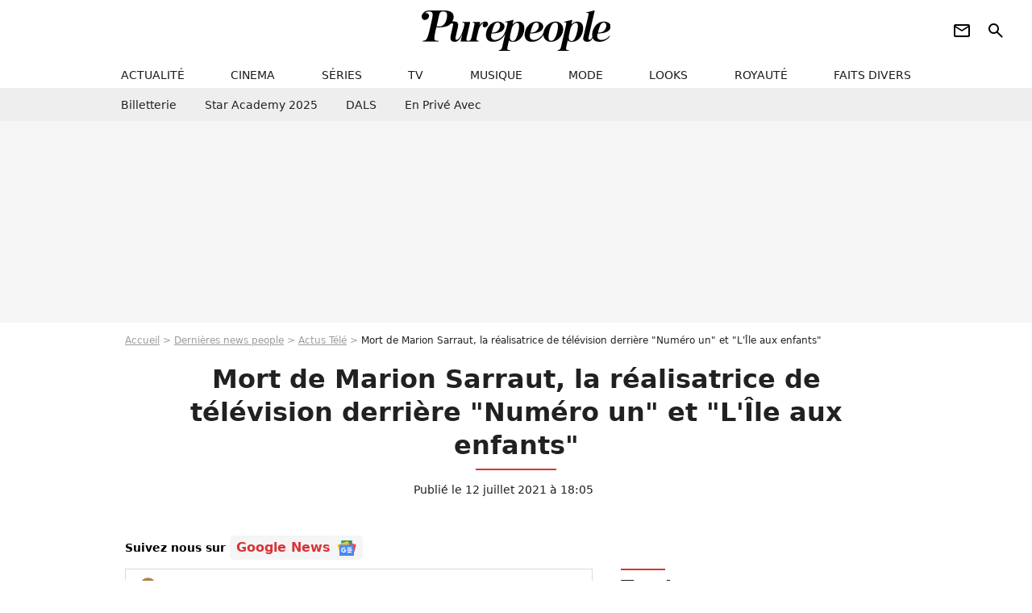

--- FILE ---
content_type: text/html; charset=UTF-8
request_url: https://www.purepeople.com/article/mort-de-marion-sarraut-la-realisatrice-de-television-derriere-numero-un-et-l-ile-aux-enfants_a444955/1
body_size: 14748
content:
<!DOCTYPE html>
<html>
    <head>
        <meta charset="UTF-8">
        <meta name="robots" content="index,follow,max-snippet:-1,max-image-preview:large,max-video-preview:6" />
                <meta name="viewport" content="width=device-width, initial-scale=1.0, maximum-scale=1.0, minimum-scale=1.0, user-scalable=no">
        <title>Mort de Marion Sarraut, la réalisatrice de télévision derrière &quot;Numéro un&quot; et &quot;L&#039;Île aux enfants&quot; - Purepeople</title>

                <link rel="alternate" href="android-app://com.c4mprod.purepeople/purepeople/article/444955" />
    <link rel="alternate" href="ios-app://369343091/purepeople/article/444955" />

                                                                                                                    
        
            <meta property="og:url" content="https://www.purepeople.com/article/mort-de-marion-sarraut-la-realisatrice-de-television-derriere-numero-un-et-l-ile-aux-enfants_a444955/1">
    
    
    
    
                    <meta property="article:published_time" content="2021-07-12T18:05:00+02:00">
    
                    <meta property="article:modified_time" content="2021-07-12T18:05:00+02:00">
    
            <meta property="article:section" content="Télé" />
    
            <meta name="keywords" content="" />
        <meta name="Googlebot" content="noarchive" />
        <meta name="author" content="Purepeople" />
        <meta name="country" content="France" />
        <meta name="geo.country" content="FR" />
                <meta name="description" content="Une figure de la télévision française s&amp;#039;en est allée en ce début de semaine. Après une longue et prolifique carrière, la réalisatrice Marion Sarraut est morte dans la nuit de dimanche à lundi. Elle avait notamment collaboré avec Maritie et Gilbert Carpentier." />
                        <meta name="twitter:site" content="@purepeople" />
                    <meta property="og:type" content="article" />
        <meta name="twitter:card" content="summary_large_image" />
                <meta property="og:title" content="Mort de Marion Sarraut, la réalisatrice de télévision derrière &quot;Numéro un&quot; et &quot;L&#039;Île aux enfants&quot;" />
        <meta name="twitter:title" content="Mort de Marion Sarraut, la réalisatrice de télévision derrière &quot;Numéro un&quot; et &quot;L&#039;Île aux enfants&quot;" />
                        <meta property="og:description" content="Une figure de la télévision française s&amp;#039;en est allée en ce début de semaine. Après une longue et prolifique carrière, la réalisatrice Marion Sarraut est morte dans la nuit de dimanche à lundi. Elle avait notamment collaboré avec Maritie et Gilbert Carpentier." />
        <meta name="twitter:description" content="Une figure de la télévision française s&amp;#039;en est allée en ce début de semaine. Après une longue et prolifique carrière, la réalisatrice Marion Sarraut est morte dans la nuit de dimanche à lundi. Elle avait notamment collaboré avec Maritie et Gilbert Carpentier." />
                            <meta property="og:image" content="https://static1.purepeople.com/articles/5/44/49/55/@/6398161-en-france-a-luchon-superbagneres-la-re-1200x630-3.jpg" />
    <meta name="twitter:image" content="https://static1.purepeople.com/articles/5/44/49/55/@/6398161-en-france-a-luchon-superbagneres-la-re-1200x630-3.jpg" />
                                                
        <link rel="shortcut icon" type="image/x-icon" href="https://static1.purepeople.com/build/pp_fr/favicon.61e5803d.png">
        <link rel="icon" type="image/ico" href="https://static1.purepeople.com/build/pp_fr/favicon.61e5803d.png">

                        
                        <link rel="preload" href="https://static1.purepeople.com/build/pp_fr/logo_brand_main.dc58c8f3.svg" as="image" />
        

            <link rel="preload" href="https://static1.purepeople.com/articles/5/44/49/55/@/6398161-en-france-a-luchon-superbagneres-la-re-580x0-3.jpg" as="image" />
    
                    <link rel="preload" href="https://static1.purepeople.com/build/pp_fr/article-cfec0aa46a35ad5246fa.css" as="style" />
        <link rel="stylesheet" href="https://static1.purepeople.com/build/pp_fr/article-cfec0aa46a35ad5246fa.css">
    
                                            
<script type="text/javascript">
(function(global) {
    var fontCss           = localStorage.getItem('pp_font_code');
    var distantFontHash   = localStorage.getItem('pp_font_url');
    var currentFontHash   = "https\u003A\/\/static1.purepeople.com\/build\/pp_fr\/fonts_standalone\u002Dca9bca69d1975272b808.css";

    if (fontCss && distantFontHash && (distantFontHash === currentFontHash)) {
        var style           = document.createElement('style');
            style.type      = 'text/css';
            style.innerHTML = fontCss;

        document.head.appendChild(style);
    }
}(window));
</script>
        
            </head>

        
    <body class="article-universe articlepage-route ">

                <div class="sub-body">
            

<header id="header-main" class="header-main js-header-main">
    <div class="header-top">
        <div class="header-top-left">
            <i id="header-main-menu-icon" class="header-main-menu-icon ui-icons">menu</i>
            <i id="header-main-close-icon" class="header-main-close-icon ui-icons">close2</i>
        </div>

                                <span class="js-b16 1F header-main-logo" aria-label="Accueil">
                <img
                    class="header-logo"
                    src="https://static1.purepeople.com/build/pp_fr/logo_brand_main.dc58c8f3.svg"
                    alt="Purepeople"
                    width="270"
                    height="50"
                >
            </span>
                    
        <div class="header-top-right">
                        <div class="header-main-btn-holder">
                                                            <span class="js-b16 [base64] header-additional-icon-link" target="_blank" rel="nooponer">
                            <i title="Newsletter" class="ui-icons header-additional-icon">newsletter</i>
                        </span>
                    
                                                </div>
            
                                        <i id="header-main-search-icon" class="ui-icons header-main-search-icon">search</i>
                    </div>
    </div>

                        <nav id="header-nav-panel" class="header-bottom header-nav-unloaded"  data-subnav="/api/menu" >
            
                
    <div class="header-main-dropdown-container js-nav-item-holder">
        <div class="header-main-category">
                            <span class="js-b16 1F4943CCC21F2A header-main-nav-link ">actualité</span>
            
                            <i class="header-icon-more ui-icons">chevron_bot</i>
                <i class="header-icon-next ui-icons js-btn-expand-subnav">chevron_right</i>
                    </div>

                    <div class="header-main-subcategory js-subnav-item-holder" data-key="actualite"></div>
            </div>
            
                
    <div class="header-main-dropdown-container js-nav-item-holder">
        <div class="header-main-category">
                            <span class="js-b16 1FCB4A4C1F424649434E4A3FCB2620 header-main-nav-link ">cinema</span>
            
                            <i class="header-icon-more ui-icons">chevron_bot</i>
                <i class="header-icon-next ui-icons js-btn-expand-subnav">chevron_right</i>
                    </div>

                    <div class="header-main-subcategory js-subnav-item-holder" data-key="cinema"></div>
            </div>
            
                
    <div class="header-main-dropdown-container js-nav-item-holder">
        <div class="header-main-category">
                            <span class="js-b16 1FCB4A4C1FC243C14643C23FCB22242B header-main-nav-link ">séries</span>
            
                            <i class="header-icon-more ui-icons">chevron_bot</i>
                <i class="header-icon-next ui-icons js-btn-expand-subnav">chevron_right</i>
                    </div>

                    <div class="header-main-subcategory js-subnav-item-holder" data-key="serie"></div>
            </div>
            
                
    <div class="header-main-dropdown-container js-nav-item-holder">
        <div class="header-main-category">
                            <span class="js-b16 1FCB4A4C1FCB4348433FCB222525 header-main-nav-link ">tv</span>
            
                            <i class="header-icon-more ui-icons">chevron_bot</i>
                <i class="header-icon-next ui-icons js-btn-expand-subnav">chevron_right</i>
                    </div>

                    <div class="header-main-subcategory js-subnav-item-holder" data-key="tv"></div>
            </div>
            
                
    <div class="header-main-dropdown-container js-nav-item-holder">
        <div class="header-main-category">
                            <span class="js-b16 1FCB4A4C1F4EC3C246CAC3433FCB212520 header-main-nav-link ">musique</span>
            
                            <i class="header-icon-more ui-icons">chevron_bot</i>
                <i class="header-icon-next ui-icons js-btn-expand-subnav">chevron_right</i>
                    </div>

                    <div class="header-main-subcategory js-subnav-item-holder" data-key="musique"></div>
            </div>
            
                
    <div class="header-main-dropdown-container js-nav-item-holder">
        <div class="header-main-category">
                            <span class="js-b16 1FCB4A4C1F4E4F4B433FCB212C21 header-main-nav-link ">mode</span>
            
                            <i class="header-icon-more ui-icons">chevron_bot</i>
                <i class="header-icon-next ui-icons js-btn-expand-subnav">chevron_right</i>
                    </div>

                    <div class="header-main-subcategory js-subnav-item-holder" data-key="mode"></div>
            </div>
            
                
    <div class="header-main-dropdown-container js-nav-item-holder">
        <div class="header-main-category">
                            <span class="js-b16 1FCB4A4C1F484F4F473FCB21232B header-main-nav-link ">looks</span>
            
                            <i class="header-icon-more ui-icons">chevron_bot</i>
                <i class="header-icon-next ui-icons js-btn-expand-subnav">chevron_right</i>
                    </div>

                    <div class="header-main-subcategory js-subnav-item-holder" data-key="looks"></div>
            </div>
            
                
    <div class="header-main-dropdown-container js-nav-item-holder">
        <div class="header-main-category">
                            <span class="js-b16 1FCB4A4C1F444A4E464848431EC14FC64A48433FCB2A242B header-main-nav-link ">royauté</span>
            
                            <i class="header-icon-more ui-icons">chevron_bot</i>
                <i class="header-icon-next ui-icons js-btn-expand-subnav">chevron_right</i>
                    </div>

                    <div class="header-main-subcategory js-subnav-item-holder" data-key="royaute"></div>
            </div>
            
                
    <div class="header-main-dropdown-container js-nav-item-holder">
        <div class="header-main-category">
                            <span class="js-b16 1FCB4A4C1F444A46CBC21E4B46C443C1C23FCB232424 header-main-nav-link ">faits divers</span>
            
                            <i class="header-icon-more ui-icons">chevron_bot</i>
                <i class="header-icon-next ui-icons js-btn-expand-subnav">chevron_right</i>
                    </div>

                    <div class="header-main-subcategory js-subnav-item-holder" data-key="faits_divers"></div>
            </div>
</nav>
            
        <div id="header-main-search-container" class="header-main-search-container">
        <div id="header-main-search-canceled" class="header-main-search-canceled">Annuler</div>

        
<form method="post" action="/rechercher" class="search-form js-search">
    <label for="search_bar" class="search-form-label" aria-label="Rechercher sur Purepeople"><i class="search-form-picto ui-icons">search</i></label>
    <input
        id="search_bar"
        name="q"
        type="text"
        class="search-form-input js-input-txt"
        placeholder="Rechercher sur Purepeople"
    />
    <button type="submit" class="search-form-submit js-submit-form" disabled aria-label="label.header.search.submit">
        OK
    </button>
</form><div class="header-main-asset-container">
                <span>Ex:</span>

                                    <span class="js-b16 1FC0434FC048431F4E4AC1464F491E424FCB4648484AC14B3FC0212325 header-main-asset">Marion Cotillard</span>
                    ,                                    <span class="js-b16 1FC0434FC048431FC2454A4746C14A3FC0262125 header-main-asset">Shakira</span>
                    ,                                    <span class="js-b16 1FC0434FC048431F474ACB431E4E464B4B4843CB4F493FC024202C header-main-asset">Kate Middleton</span>
                    ,                                    <span class="js-b16 1FC0434FC048431FC2434843494A1E4C4F4E43CD3FC021222526 header-main-asset">Selena Gomez</span>
                                                </div></div>
    </header>
                        


<div class="js-art-top-cta article-header-container">
    <div class="article-header-element-container">
        <span class="js-b16 1F article-header-link">
            <img
                class="article-header-logo"
                src="https://static1.purepeople.com/build/pp_fr/logo_brand_main.dc58c8f3.svg"
                alt="Purepeople"
                width="270"
                height="50"
            >
        </span>

        
                        
    
        
        
        
                            
        
        
        
        
    
        <span class="js-b16 [base64] btn article-header-subcategory btn-type-primary" data-jan="{&quot;eventAction&quot;:[&quot;click&quot;],&quot;eventName&quot;:&quot;diapo_open_from_header&quot;,&quot;position_name&quot;:&quot;diapo_open_button_from_header&quot;,&quot;content_id&quot;:444955}">
                            <span>Voir les 15 photos</span>
            </span>

            </div>

    <span id="progress-bar"></span>
</div>
    
            
    
        
    <div id="link-bar-container" class="link-bar-container">
        
<div  class="roller-holder js-roller roller-no-nav" data-offset="15"     ><div class="roller-slider"><span class="js-b16 [base64] roller-item link-bar-item" target="_blank" role="menuitem"><span class="link-bar-item-title">Billetterie</span></span><span class="js-b16 1FCB4A4C1FC2CB4AC11E4A424A4B434EC63FCB22252A roller-item link-bar-item" role="menuitem"><span class="link-bar-item-title">Star Academy 2025</span></span><span class="js-b16 1FCB4A4C1F4B4A49C2431E4AC443421E4843C21EC2CB4AC1C23FCB242220 roller-item link-bar-item" role="menuitem"><span class="link-bar-item-title">DALS</span></span><span class="js-b16 1FCB4A4C1F43491EC0C146C4431E4AC443423FCB242320 roller-item link-bar-item" role="menuitem"><span class="link-bar-item-title">En privé avec</span></span></div><div class="roller-btn-holder"><button class="roller-btn btn-left disabled ui-icons" aria-label="Aller vers la gauche">chevron_left</button><button class="roller-btn btn-right ui-icons" aria-label="Aller vers la droite">chevron_right</button></div></div>    </div>

                            



    


<div class="ad-placement ad-placement-header ad-placeholder">
                    <div class="ad-logo"></div>
    
    <div class="ad-container">
        
                    <div class="ad-item "
                id="jad-header-01"
                data-position="header"
                data-device="all"
                data-keywords="%7B%22special-targeting%22%3A%22header%22%7D">
            </div>
            </div>
</div>

                                
            
            <main class="main-content" id="main-content"><div class="breadcrumb">
    <a class="item" href="/">Accueil</a><a class="item" href="/news/1">Dernières news people</a><a class="item" href="/tag/tele_t388">Actus Télé</a><h1 class="item" role="heading" aria-level="1">Mort de Marion Sarraut, la réalisatrice de télévision derrière "Numéro un" et "L'Île aux enfants"</h1></div>                    

<div class="article-title-container mg-container">
    
                                                        
    
    
    
    <div class="title-page-container"
            >
                <div class="title-page-text">
        Mort de Marion Sarraut, la réalisatrice de télévision derrière &quot;Numéro un&quot; et &quot;L&#039;Île aux enfants&quot;</div></div>


    
    <div class="article-title-published-container">
        <span class="article-title-published">
                            Publié le  12 juillet 2021 à 18:05
                    </span>
                    



<div class="share-container js-share"
            data-title="Mort de Marion Sarraut, la réalisatrice de télévision derrière &quot;Numéro un&quot; et &quot;L&#039;Île aux enfants&quot;"
    
    
    
                
                                            
                            
         data-jan="{&quot;eventAction&quot;:[&quot;click&quot;],&quot;eventName&quot;:&quot;social_share&quot;,&quot;position_name&quot;:&quot;social_share_button&quot;}"
    
>
    <div class="icon-container article-title-share ">
        <i class="ui-icons icon-share icon-share">share</i>
    </div>

            <span class="txt-container">Partager</span>
    </div>
            </div>
</div>

<div id="gg-news-anchor" class="article-google-news-anchor"></div>


                                <div class="gd-2-cols">
                                        <div class="left-col">
                            <section class="article-container">
                                        
            
        <div class="author-article-bio-container mg-content">
            <div class="author-article-bio-link-container">
                <img src="https://static1.purepeople.com/authors/4/64/@/64-60dc2d00b2f8e-35x35-1.jpg"
                    class="author-article-picture"
                    width="35"
                    height="35"
                />

                <span class="author-article-bio-link-span">
                    Par

                    <span class="author-article-bio-name">
                                            <a class="author-article-bio-link" href="/auteur/rachel-henry_a64">Rachel Henry</a>
                                        </span>

                    |

                    <span class="author-article-bio-status">
                                            Rédactrice
                                        </span>
                </span>
            </div>

                        <div class="author-article-bio-description">
                Née à Londres, non loin de Kensington, elle démêle le vrai du faux sur la famille royale britannique, mais pas seulement. La reine Maxima des Pays-Bas, la reine Letizia d'Espagne et la princesse Victoria de Suède sont aussi ses copines. Quand les têtes couronnées ne sont pas de sortie, Rachel patiente en décryptant volontiers les tapis rouges, les premiers rangs des défilés.
            </div>
            
                                                </div>
                        
                    
<div class="article-headline mg-content">
    Une figure de la télévision française s'en est allée en ce début de semaine. Après une longue et prolifique carrière, la réalisatrice Marion Sarraut est morte dans la nuit de dimanche à lundi. Elle avait notamment collaboré avec Maritie et Gilbert Carpentier.
</div>
        
        <div class="mg-container js-editorial-content" id="article-content">
                                
            
    <div data-src="https://printaudio.360.audion.fm/public/playerScripts/v1/collections/m5lyAJqWa89P/player.js" class="audion-reader mg-content" id="audion_player_placeholder"></div>
                
        
        
                            
        
    <div class="main-media-container mg-content">
                    
            
            

        


        
<div class="player-container js-media-player player-main"  id="player-main">
                                                        
                    <div class="player-item"
                    data-video-id="x82n4x9"
        
        
                    data-media-id="6398200"
        
        
                    data-position="playertop"
        
                    data-smart-mute="1"
        
        data-player-id="x1j43y"
    >
        <div class="player-anchor" >
                            <img class="player-thumbnail" src="https://static1.purepeople.com/articles/5/44/49/55/@/6398161-en-france-a-luchon-superbagneres-la-re-580x326-3.jpg" width="580" height="326" >
                    </div>
    </div>
                        
                </div>

                            <span class="media-copyright">Mort de Marion Sarraut, la réalisatrice de télévision derrière &quot;Numéro un&quot; et &quot;L&#039;Île aux enfants&quot;</span>
                                </div>


    
    <div class="stickers-article-container mg-content">
                    

    
        <span class="js-b16 [base64]#block-diapo2 stickers-item" data-jan="{&quot;eventAction&quot;:[&quot;click&quot;],&quot;eventName&quot;:&quot;diapo_open_from_carousel&quot;,&quot;position_name&quot;:&quot;diapo_open_button_and_thumbnails_from_carousel&quot;,&quot;content_id&quot;:444955}">
    
        <img class="stickers-item-img" src="https://static1.purepeople.com/articles/5/44/49/55/@/6398161-en-france-a-luchon-superbagneres-la-re-100x90-3.jpg" width="100" height="90" loading="lazy" alt="En France, à Luchon-Superbagnéres, la réalisatrice Marion Sarraut au Festival des Créations Audiovisuelles.">

        </span>
                        

    
        <span class="js-b16 [base64]#block-diapo3 stickers-item" data-jan="{&quot;eventAction&quot;:[&quot;click&quot;],&quot;eventName&quot;:&quot;diapo_open_from_carousel&quot;,&quot;position_name&quot;:&quot;diapo_open_button_and_thumbnails_from_carousel&quot;,&quot;content_id&quot;:444955}">
    
        <img class="stickers-item-img" src="https://static1.purepeople.com/articles/5/44/49/55/@/6398176-en-france-marion-sarraut-chez-elle-en-m-100x90-2.jpg" width="100" height="90" loading="lazy" alt="En France, Marion Sarraut chez elle en mars 1986.">

        </span>
                        

    
        <span class="js-b16 [base64]#block-diapo4 stickers-item" data-jan="{&quot;eventAction&quot;:[&quot;click&quot;],&quot;eventName&quot;:&quot;diapo_open_from_carousel&quot;,&quot;position_name&quot;:&quot;diapo_open_button_and_thumbnails_from_carousel&quot;,&quot;content_id&quot;:444955}">
    
        <img class="stickers-item-img" src="https://static1.purepeople.com/articles/5/44/49/55/@/6398143-louis-michel-colla-michel-jonasz-et-mar-100x90-2.jpg" width="100" height="90" loading="lazy" alt="Louis-Michel Colla, Michel Jonasz et Marion Sarraut - Louis-Michel Colla fête son 60ème anniversaire au théâtre de la Gaîté-Montparnasse à Paris le 8 novembre 2016. Louis-Michel Colla est le directeur du théâtre de la Gaîté-Montparnasse depuis 1998. © Coadic Guirec/Bestimage">

        </span>
                        

    
        <span class="js-b16 [base64]#block-diapo5 stickers-item" data-jan="{&quot;eventAction&quot;:[&quot;click&quot;],&quot;eventName&quot;:&quot;diapo_open_from_carousel&quot;,&quot;position_name&quot;:&quot;diapo_open_button_and_thumbnails_from_carousel&quot;,&quot;content_id&quot;:444955}">
    
        <img class="stickers-item-img" src="https://static1.purepeople.com/articles/5/44/49/55/@/6398173-en-france-marion-sarraut-et-sa-fille-ju-100x90-2.jpg" width="100" height="90" loading="lazy" alt="En France, Marion Sarraut et sa fille Julie le 13 mai 1982.">

        </span>
                        

    
        <span class="js-b16 [base64]#block-diapo6 stickers-item" data-jan="{&quot;eventAction&quot;:[&quot;click&quot;],&quot;eventName&quot;:&quot;diapo_open_from_carousel&quot;,&quot;position_name&quot;:&quot;diapo_open_button_and_thumbnails_from_carousel&quot;,&quot;content_id&quot;:444955}">
    
        <img class="stickers-item-img" src="https://static1.purepeople.com/articles/5/44/49/55/@/6398149-jean-paul-belmondo-marion-sarraut-et-ch-100x90-2.jpg" width="100" height="90" loading="lazy" alt="Jean-Paul Belmondo, Marion Sarraut et Charles Gérard - Générale de la pièce &quot;Ça coule de source&quot; écrite par L. M. Colla au théâtre de la Gaîté-Montparnasse à Paris, le 30 mai 2017. © Coadic Guirec/Bestimage">

        </span>
                </div>

    <div class="mg-content">
                        
    
        
        
        
                            
        
                            
        
        
    
        <a
    class="btn btn-type-primary btn-md"
            href="/diapo/mort-de-marion-sarraut-la-realisatrice-de-television-derriere-numero-un-et-l-ile-aux-enfants_a444955/1"
                    
                                            
                            
         data-jan="{&quot;eventAction&quot;:[&quot;click&quot;],&quot;eventName&quot;:&quot;diapo_open_from_carousel&quot;,&quot;position_name&quot;:&quot;diapo_open_button_and_thumbnails_from_carousel&quot;,&quot;content_id&quot;:444955}"
    
        >
                            <span>Voir les 15 photos</span>
            </a>

            </div>





            
                            

    

    
    

<div class="ad-placement ad-placement-atf mg-content ad-only-mobile ad-placeholder ad-entitled">
                    <div class="ad-logo"></div>
    
    <div class="ad-container">
                                <div class="ad-title">La suite après la publicité</div>
        
                    <div class="ad-item "
                id="jad-atf_mobile-01"
                data-position="rectangle_atf"
                data-device="mobile"
                data-keywords="%5B%5D">
            </div>
            </div>
</div>

                                            
                                            
                        
        
                        <div class="block-text">
            <p>Elle était une réalisatrice de télévision reconnue. Dans la nuit du dimanche 11 juillet au lundi 12 juillet 2021, <strong>Marion Sarraut</strong> est décédée des suites d'une longue maladie, à l'âge de 82 ans. Comme l'a rappelé l'AFP, elle avait signé de nombreux numéros de l'émission de variétés <em>Numéro un</em> et des programmes pour enfants.</p><p>D'abord actrice, avec de petits rôles chez François Truffaut, Jean Luc Godard et Éric Rohmer, Marion Sarraut avait participé à la création des <em>Cahiers du Cinéma</em> et était ensuite devenue <strong>l'une des toutes premières femmes réalisatrices à la télévision</strong>. Elle a beaucoup travaillé avec le couple de producteurs Maritie et Gilbert Carpentier et signé pour eux plus de 150 émissions de variétés, dont les <em>Numéro Un</em>, qui figurent parmi les shows les plus célèbres de la télévision française dans la deuxième moitié des années 70. Pendant près de quarante ans, ses émissions pour enfants, dont <em>L'Île aux enfants</em> et <em>Les Visiteurs du mercredi</em>, seront très populaires chez les plus jeunes.</p><p>Marion Sarraut a également réalisé des documentaires, tels qu'un portrait de Bernadette Chirac, alors première dame de France, en avril 2000. Elle a également tourné des épisodes de séries (<em>Une femme d'honneur</em>, avec Corinne Touzet, <em>Famille d'accueil</em>...), des dramatiques TV et mis en scène plusieurs pièces de théâtre, dont <em>Le jeu de la vérité</em> (2005), gros succès de Philippe Lellouche.</p><p>Petite-fille de l'homme d'Etat <strong>Albert Sarraut</strong> (qui fut ministre et président du Conseil dans l'entre-deux-guerres), cette réalisatrice s'était engagée pour la défense des droits des femmes. Elle faisait partie notamment du collectif 50/50 qui a pour but de promouvoir l'égalité des sexes et la diversité sexuelle dans le cinéma et l'audiovisuel.</p>
        </div>
        
                    
        </div>
    </section>

        
        
                        <section class="mg-container js-embed" data-type="outbrain">
                            <!-- OUTBRAIN -->
<div class="OUTBRAIN"
     data-src="https://www.purepeople.com/article/mort-de-marion-sarraut-la-realisatrice-de-television-derriere-numero-un-et-l-ile-aux-enfants_a444955/1"
     data-widget-id="AR_20"
     data-ob-template="purepeople"
></div>
<!-- OUTBRAIN -->

                    </section>
    


        


    
            <section class="mg-container" >
                            
                
                    
    
    
    
    <div class="title-section-container"
            >
                <div class="title-section-text">
        Mots clés</div></div>



            
                                        <span class="js-b16 1FCB4A4C1FCB4348433FCB222525 tag-card">
            Télé
        </span>
                                            <span class="js-b16 1FCB4A4C1F4E4FC1CB3FCB212C23 tag-card">
            Mort
        </span>
                                            <a class="tag-card" href="/tag/people-france_t312">
            People France
        </a>
                                            <span class="js-b16 1FCB4A4C1FC0454FCB4F3FCB222A2C tag-card">
            Photo
        </span>
            </section>
    
            <span id="gg-news-link" class="article-google-news">Suivez nous sur <span class="js-b16 [base64] article-google-news-link" rel="noopener, nofollow" target="_blank">Google News <img class="article-google-news-logo" src="/build/common/gg_news.010384be.svg" width="24" height="19" loading="lazy" /></span></span>
                    </div>
                    
                                        <div class="right-col">
                                                                                     
    <section class="rc-section mg-container">
                            
                
                    
    
    
    
    <div class="title-section-container"
            >
                <div class="title-section-text">
        Tendances</div></div>


    
    <div class="rc-content ">
                                                    <a class="tag-card" href="/people/louis-ducruet_p552925">
                    Louis Ducruet
                </a>
                                            <a class="tag-card" href="/people/florent-pagny_p135">
                    Florent Pagny
                </a>
                                            <a class="tag-card" href="/people/sarah-lavoine_p547743">
                    Sarah Lavoine
                </a>
                                            <a class="tag-card" href="/people/catherine-laborde_p1719">
                    Catherine Laborde
                </a>
                                            <a class="tag-card" href="/people/jeremy-frerot_p550690">
                    Jérémy Frérot
                </a>
                                            <a class="tag-card" href="/people/benjamin-biolay_p324">
                    Benjamin Biolay
                </a>
                                            <a class="tag-card" href="/people/caroline-roux_p2104118">
                    Caroline Roux
                </a>
                                            <a class="tag-card" href="/people/michel-jonasz_p1909">
                    Michel Jonasz
                </a>
                        </div>

                                                    
    
        
        
        
                            
        
                            
        
        
    
        <span class="js-b16 1FC0434FC04843 btn btn-type-tertiary btn-md">
                            <span>Voir tous les people</span>
            </span>

                    </section>



    
    

    
<div class="ad-placement ad-placement-atf mg-container ad-only-desk ad-placeholder ad-sticky">
                    <div class="ad-logo"></div>
    
    <div class="ad-container">
        
                    <div class="ad-item "
                id="jad-atf_desktop-01"
                data-position="rectangle_atf"
                data-device="desktop"
                data-keywords="%5B%5D">
            </div>
            </div>
</div>

     
    
    
    <section class="rc-section mg-container">
                            
                
                    
    
    
    
    <div class="title-section-container"
            >
                <div class="title-section-text">
        Sur le même thème</div></div>


    
    <div class="rc-content gd gd-gap-15 gd-s-1">
                                    

        












                



    


    


                        








<article class="news-card news-card-1 news-card-row"     >
    <!-- news card picture -->
                        
            
                    
        
                    
                
                
    
    
    
    
        
                
        <figure class="thumbnail news-card-picture thumbnail-1-1 thumbnail-cover"
                    >
                                    
                            
            
                            
        <img class="thumb-img-100 thumb-img"
            src="https://static1.purepeople.com/uploads/7a/3a/c2/e7/04cc990d44e31835-105x105-1.jpg"
            alt="“Après 6 ans d’absence” : Frédéric François revient dans un lieu important pour lui avec femme, enfants et petits-enfants... ils étaient 12 !"
            width="105"
            height="105"
            loading="lazy"
                
            role="presentation"
        />

            
        
        
                </figure>

        
            
    <div class="news-card-info">
                                                
                                                
                                                    <div
                    class="news-card-title"
                                    >

                                            <a href="/article/apres-6-ans-dabsence-frederic-francois-revient-dans-un-lieu-important-pour-lui-avec-femme-enfants-et-petits-enfants-ils-etaient-12_a541615/1" class="news-card-link"      role="link" aria-label="“Après 6 ans d’absence” : Frédéric François revient dans un lieu important pour lui avec femme, enfants et petits-enfants... ils étaient 12 !">“Après 6 ans d’absence” : Frédéric François revient dans un lieu important pour lui avec femme, enfants et petits-enfants... ils étaient 12 !</a>
                    
                </div>
                            
                                                
                                                        <div class="news-card-date">20 août 2025</div>
                                        </div>
</article>

                            

        












                



    


    


                        








<article class="news-card news-card-1 news-card-row"     >
    <!-- news card picture -->
                        
            
                    
        
                    
                
                
    
    
    
    
        
                
        <figure class="thumbnail news-card-picture thumbnail-1-1 thumbnail-cover"
                    >
                                    
                            
            
                            
        <img class="thumb-img-100 thumb-img"
            src="https://static1.purepeople.com/uploads/60/72/eb/e7/ab9ef18ca4010b02-105x105-2.jpg"
            alt="Marion Cotillard : Après la fin de leur couple, le père de ses enfants Guillaume Canet aurait fait deux choix importants pour elle"
            width="105"
            height="105"
            loading="lazy"
                
            role="presentation"
        />

            
        
        
                </figure>

        
            
    <div class="news-card-info">
                                                
                                                
                                                    <div
                    class="news-card-title"
                                    >

                                            <a href="/article/marion-cotillard-apres-la-fin-de-leur-couple-le-pere-de-ses-enfants-guillaume-canet-aurait-fait-deux-choix-importants-pour-elle_a543437/1" class="news-card-link"      role="link" aria-label="Marion Cotillard : Après la fin de leur couple, le père de ses enfants Guillaume Canet aurait fait deux choix importants pour elle">Marion Cotillard : Après la fin de leur couple, le père de ses enfants Guillaume Canet aurait fait deux choix importants pour elle</a>
                    
                </div>
                            
                                                
                                                        <div class="news-card-date">10 octobre 2025</div>
                                        </div>
</article>

                            

        












                



    


    


                        








<article class="news-card news-card-1 news-card-row"     >
    <!-- news card picture -->
                        
            
                    
        
                    
                
                
    
    
    
    
        
                
        <figure class="thumbnail news-card-picture thumbnail-1-1 thumbnail-cover"
                    >
                                    
                            
            
                            
        <img class="thumb-img-100 thumb-img"
            src="https://static1.purepeople.com/uploads/87/4f/90/42/e886e1d23b04ca0e-105x105-2.jpg"
            alt="&quot;Les enfants n&#039;ont jamais...&quot; : Pavel Durov, PDG de Telegram, papa de plus de 100 enfants mais pas très présent"
            width="105"
            height="105"
            loading="lazy"
                
            role="presentation"
        />

            
        
        
                </figure>

        
            
    <div class="news-card-info">
                                                
                                                
                                                    <div
                    class="news-card-title"
                                    >

                                            <a href="/article/les-enfants-nont-jamais-pavel-durov-pdg-de-telegram-papa-de-plus-de-100-enfants-mais-pas-tres-present_a540743/1" class="news-card-link"      role="link" aria-label="&quot;Les enfants n&#039;ont jamais...&quot; : Pavel Durov, PDG de Telegram, papa de plus de 100 enfants mais pas très présent">&quot;Les enfants n&#039;ont jamais...&quot; : Pavel Durov, PDG de Telegram, papa de plus de 100 enfants mais pas très présent</a>
                    
                </div>
                            
                                                
                                                        <div class="news-card-date">4 août 2025</div>
                                        </div>
</article>

                            

        












                



    


    


                        








<article class="news-card news-card-1 news-card-row"     >
    <!-- news card picture -->
                        
            
                    
        
                    
                
                
    
    
    
    
        
                
        <figure class="thumbnail news-card-picture thumbnail-1-1 thumbnail-cover"
                    >
                                    
                            
            
                            
        <img class="thumb-img-100 thumb-img"
            src="https://static1.purepeople.com/uploads/69/94/99/55/54ff63061c2396e7-105x105-2.jpg"
            alt="&quot;Ton 3e enfant à jamais&quot; : Le compagnon de Veronika Loubry lancé dans sa &quot;chimio numéro 42&quot;, tout le clan le soutient"
            width="105"
            height="105"
            loading="lazy"
                
            role="presentation"
        />

            
        
        
                </figure>

        
            
    <div class="news-card-info">
                                                
                                                
                                                    <div
                    class="news-card-title"
                                    >

                                            <a href="/article/ton-3e-enfant-a-jamais-le-compagnon-de-veronika-loubry-lance-dans-sa-chimio-numero-42-tout-le-clan-le-soutient_a541262/1" class="news-card-link"      role="link" aria-label="&quot;Ton 3e enfant à jamais&quot; : Le compagnon de Veronika Loubry lancé dans sa &quot;chimio numéro 42&quot;, tout le clan le soutient">&quot;Ton 3e enfant à jamais&quot; : Le compagnon de Veronika Loubry lancé dans sa &quot;chimio numéro 42&quot;, tout le clan le soutient</a>
                    
                </div>
                            
                                                
                                                        <div class="news-card-date">8 août 2025</div>
                                        </div>
</article>

                            

        












                



    


    


                        








<article class="news-card news-card-1 news-card-row"     >
    <!-- news card picture -->
                        
            
                    
        
                    
                
                
    
    
    
    
        
                
        <figure class="thumbnail news-card-picture thumbnail-1-1 thumbnail-cover"
                    >
                                    
                            
            
                            
        <img class="thumb-img-100 thumb-img"
            src="https://static1.purepeople.com/uploads/5b/5a/66/21/8e498737106ee61d-105x105-1.jpg"
            alt="Claudia Cardinale a rendu son dernier souffle dans une ancienne tannerie du sud de l&#039;Ile-de-France entourée de ses 2 enfants"
            width="105"
            height="105"
            loading="lazy"
                
            role="presentation"
        />

            
        
        
                </figure>

        
            
    <div class="news-card-info">
                                                
                                                
                                                    <div
                    class="news-card-title"
                                    >

                                            <span class="js-b16 [base64] news-card-link" role="link" aria-label="Claudia Cardinale a rendu son dernier souffle dans une ancienne tannerie du sud de l&#039;Ile-de-France entour&eacute;e de ses 2 enfants">Claudia Cardinale a rendu son dernier souffle dans une ancienne tannerie du sud de l&#039;Ile-de-France entourée de ses 2 enfants</span>
                    
                </div>
                            
                                                
                                                        <div class="news-card-date">24 septembre 2025</div>
                                        </div>
</article>

                            

        












                



    


    


                        








<article class="news-card news-card-1 news-card-row"     >
    <!-- news card picture -->
                        
            
                    
        
                    
                
                
                
    
    
    
        
                
        <figure class="thumbnail news-card-picture thumbnail-1-1 thumbnail-cover thumbnail-play"
                    >
                                    
                            
            
                            
        <img class="thumb-img-100 thumb-img"
            src="https://static1.purepeople.com/uploads/ba/13/4f/39/26b301092936e396-105x105-1.png"
            alt="&quot;Les enfants sautaient dans tous les sens&quot; : Jessica Thivenin dévoile la réaction de ses enfants Maylone et Leewane après l&#039;annonce"
            width="105"
            height="105"
            loading="lazy"
                
            role="presentation"
        />

            
        
                    <i class="thumb-play ui-icons">player2</i>
        
                </figure>

        
            
    <div class="news-card-info">
                                                
                                                
                                                    <div
                    class="news-card-title"
                                    >

                                            <span class="js-b16 [base64] news-card-link" role="link" aria-label="&quot;Les enfants sautaient dans tous les sens&quot; : Jessica Thivenin d&eacute;voile la r&eacute;action de ses enfants Maylone et Leewane apr&egrave;s l&#039;annonce">&quot;Les enfants sautaient dans tous les sens&quot; : Jessica Thivenin dévoile la réaction de ses enfants Maylone et Leewane après l&#039;annonce</span>
                    
                </div>
                            
                                                
                                                        <div class="news-card-date">25 octobre 2025</div>
                                        </div>
</article>

                        </div>

                        </section>
     
    
    
    <section class="rc-section mg-container">
                            
                
                    
    
    
    
    <div class="title-section-container"
            >
                <div class="title-section-text">
        Les articles similaires</div></div>


    
    <div class="rc-content gd gd-gap-15 gd-s-1">
                                    

        












                



    


    


                        








<article class="news-card news-card-1 news-card-row"     >
    <!-- news card picture -->
                        
            
                    
        
                    
                
                
    
    
    
    
        
                
        <figure class="thumbnail news-card-picture thumbnail-1-1 thumbnail-cover"
                    >
                                    
                            
            
                            
        <img class="thumb-img-100 thumb-img"
            src="https://static1.purepeople.com/uploads/f2/63/9a/43/6629ce9b7f9aaaa9-105x105-1.jpg"
            alt="&quot;Longue et prestigieuse carrière&quot; : Cet acteur d&#039;une série culte de TF1 nous a quittés à 69 ans, après quatre mois dans un établissement de santé"
            width="105"
            height="105"
            loading="lazy"
                
            role="presentation"
        />

            
        
        
                </figure>

        
            
    <div class="news-card-info">
                                                
                                                
                                                    <div
                    class="news-card-title"
                                    >

                                            <a href="/article/longue-et-prestigieuse-carriere-cet-acteur-dune-serie-culte-de-tf1-nous-a-quittes-a-69-ans-apres-quatre-mois-dans-un-etablissement-de-sante_a541406/1" class="news-card-link"      role="link" aria-label="&quot;Longue et prestigieuse carrière&quot; : Cet acteur d&#039;une série culte de TF1 nous a quittés à 69 ans, après quatre mois dans un établissement de santé">&quot;Longue et prestigieuse carrière&quot; : Cet acteur d&#039;une série culte de TF1 nous a quittés à 69 ans, après quatre mois dans un établissement de santé</a>
                    
                </div>
                            
                                                
                                                        <div class="news-card-date">13 août 2025</div>
                                        </div>
</article>

                            

        












                



    


    


                        








<article class="news-card news-card-1 news-card-row"     >
    <!-- news card picture -->
                        
            
                    
        
                    
                
                
    
    
    
    
        
                
        <figure class="thumbnail news-card-picture thumbnail-1-1 thumbnail-cover"
                    >
                                    
                            
            
                            
        <img class="thumb-img-100 thumb-img"
            src="https://static1.purepeople.com/uploads/21/fa/f2/11/73ceb7fc053ee358-105x105-2.jpg"
            alt="&quot;Je ne sais pas si&quot; : le choix fort d’Audrey Crespo-Mara après le départ de Thierry Ardisson salué en interne par TF1"
            width="105"
            height="105"
            loading="lazy"
                
            role="presentation"
        />

            
        
        
                </figure>

        
            
    <div class="news-card-info">
                                                
                                                
                                                    <div
                    class="news-card-title"
                                    >

                                            <a href="/article/je-ne-sais-pas-si-le-choix-fort-daudrey-crespo-mara-apres-le-depart-de-thierry-ardisson-salue-en-interne-par-tf1_a541073/1" class="news-card-link"      role="link" aria-label="&quot;Je ne sais pas si&quot; : le choix fort d’Audrey Crespo-Mara après le départ de Thierry Ardisson salué en interne par TF1">&quot;Je ne sais pas si&quot; : le choix fort d’Audrey Crespo-Mara après le départ de Thierry Ardisson salué en interne par TF1</a>
                    
                </div>
                            
                                                
                                                        <div class="news-card-date">2 août 2025</div>
                                        </div>
</article>

                            

        












                



    


    


                        








<article class="news-card news-card-1 news-card-row"     >
    <!-- news card picture -->
                        
            
                    
        
                    
                
                
    
    
    
    
        
                
        <figure class="thumbnail news-card-picture thumbnail-1-1 thumbnail-cover"
                    >
                                    
                            
            
                            
        <img class="thumb-img-100 thumb-img"
            src="https://static1.purepeople.com/uploads/be/f2/6f/b9/fa16f942cc4eb4dd-105x105-2.jpg"
            alt="Un journaliste et chroniqueur de Touche pas à mon poste s&#039;est éteint à 71 ans"
            width="105"
            height="105"
            loading="lazy"
                
            role="presentation"
        />

            
        
        
                </figure>

        
            
    <div class="news-card-info">
                                                
                                                
                                                    <div
                    class="news-card-title"
                                    >

                                            <a href="/article/un-journaliste-et-chroniqueur-de-touche-pas-a-mon-poste-sest-eteint-a-71-ans_a544250/1" class="news-card-link"      role="link" aria-label="Un journaliste et chroniqueur de Touche pas à mon poste s&#039;est éteint à 71 ans">Un journaliste et chroniqueur de Touche pas à mon poste s&#039;est éteint à 71 ans</a>
                    
                </div>
                            
                                                
                                                        <div class="news-card-date">3 novembre 2025</div>
                                        </div>
</article>

                            

        












                



    


    


                        








<article class="news-card news-card-1 news-card-row"     >
    <!-- news card picture -->
                        
            
                    
        
                    
                
                
                
    
    
    
        
                
        <figure class="thumbnail news-card-picture thumbnail-1-1 thumbnail-cover thumbnail-play"
                    >
                                    
                            
            
                            
        <img class="thumb-img-100 thumb-img"
            src="https://static1.purepeople.com/uploads/e1/6a/5b/7a/547fd9b2db64923d-105x105-1.png"
            alt="Moins de quatre ans après le départ du père de ses enfants, Cendrine Dominguez a perdu un autre pilier : &quot;Je vis avec tout ça maintenant&quot;"
            width="105"
            height="105"
            loading="lazy"
                
            role="presentation"
        />

            
        
                    <i class="thumb-play ui-icons">player2</i>
        
                </figure>

        
            
    <div class="news-card-info">
                                                
                                                
                                                    <div
                    class="news-card-title"
                                    >

                                            <a href="/article/moins-de-quatre-ans-apres-le-depart-du-pere-de-ses-enfants-cendrine-dominguez-a-perdu-un-autre-pilier-je-vis-avec-tout-ca-maintenant_a541459/1" class="news-card-link"      role="link" aria-label="Moins de quatre ans après le départ du père de ses enfants, Cendrine Dominguez a perdu un autre pilier : &quot;Je vis avec tout ça maintenant&quot;">Moins de quatre ans après le départ du père de ses enfants, Cendrine Dominguez a perdu un autre pilier : &quot;Je vis avec tout ça maintenant&quot;</a>
                    
                </div>
                            
                                                
                                                        <div class="news-card-date">16 août 2025</div>
                                        </div>
</article>

                            

        












                



    


    


                        








<article class="news-card news-card-1 news-card-row"     >
    <!-- news card picture -->
                        
            
                    
        
                    
                
                
    
    
    
    
        
                
        <figure class="thumbnail news-card-picture thumbnail-1-1 thumbnail-cover"
                    >
                                    
                            
            
                            
        <img class="thumb-img-100 thumb-img"
            src="https://static1.purepeople.com/uploads/f0/18/fe/8c/0641f961b0fae30b-105x105-1.jpg"
            alt="Moins d&#039;un mois après le départ de Thierry Ardisson, Audrey Crespo-Mara toujours très soutenue : la journaliste partage une photo très parlante"
            width="105"
            height="105"
            loading="lazy"
                
            role="presentation"
        />

            
        
        
                </figure>

        
            
    <div class="news-card-info">
                                                
                                                
                                                    <div
                    class="news-card-title"
                                    >

                                            <span class="js-b16 [base64] news-card-link" role="link" aria-label="Moins d&#039;un mois apr&egrave;s le d&eacute;part de Thierry Ardisson, Audrey Crespo-Mara toujours tr&egrave;s soutenue : la journaliste partage une photo tr&egrave;s parlante">Moins d&#039;un mois après le départ de Thierry Ardisson, Audrey Crespo-Mara toujours très soutenue : la journaliste partage une photo très parlante</span>
                    
                </div>
                            
                                                
                                                        <div class="news-card-date">8 août 2025</div>
                                        </div>
</article>

                            

        












                



    


    


                        








<article class="news-card news-card-1 news-card-row"     >
    <!-- news card picture -->
                        
            
                    
        
                    
                
                
                
    
    
    
        
                
        <figure class="thumbnail news-card-picture thumbnail-1-1 thumbnail-cover thumbnail-play"
                    >
                                    
                            
            
                            
        <img class="thumb-img-100 thumb-img"
            src="https://static1.purepeople.com/uploads/d5/49/a4/52/0a749c1d961b86f3-105x105-2.jpg"
            alt="Audrey Crespo-Mara raconte que, sachant la fin de leur père proche, les 3 enfants de Thierry Ardisson ont pris une très belle initiative"
            width="105"
            height="105"
            loading="lazy"
                
            role="presentation"
        />

            
        
                    <i class="thumb-play ui-icons">player2</i>
        
                </figure>

        
            
    <div class="news-card-info">
                                                
                                                
                                                    <div
                    class="news-card-title"
                                    >

                                            <span class="js-b16 [base64] news-card-link" role="link" aria-label="Audrey Crespo-Mara raconte que, sachant la fin de leur p&egrave;re proche, les 3 enfants de Thierry Ardisson ont pris une tr&egrave;s belle initiative">Audrey Crespo-Mara raconte que, sachant la fin de leur père proche, les 3 enfants de Thierry Ardisson ont pris une très belle initiative</span>
                    
                </div>
                            
                                                
                                                        <div class="news-card-date">22 septembre 2025</div>
                                        </div>
</article>

                        </div>

                        </section>




    

    
<div class="ad-placement ad-placement-mtf mg-container ad-placeholder ad-sticky">
                    <div class="ad-logo"></div>
    
    <div class="ad-container">
        
                    <div class="ad-item "
                id="jad-mtf-01"
                data-position="rectangle_mtf"
                data-device="all"
                data-keywords="%5B%5D">
            </div>
            </div>
</div>

     
    
    
    <section class="rc-section mg-container">
                            
                
                    
    
    
    
    <div class="title-section-container"
            >
                <div class="title-section-text">
        Dernières actualités</div></div>


    
    <div class="rc-content gd gd-gap-15 gd-s-1 mg-content">
                                    

        












                



    


    


                        








<article class="news-card news-card-1 news-card-row"     >
    <!-- news card picture -->
                        
            
                    
        
                    
                
                
    
    
    
    
        
                
        <figure class="thumbnail news-card-picture thumbnail-1-1 thumbnail-cover"
                    >
                                    
                            
            
                            
        <img class="thumb-img-100 thumb-img"
            src="https://static1.purepeople.com/uploads/56/cb/cb/df/6a07cd14afb16948-105x105-2.png"
            alt="&quot;Je sais que j&#039;ai pris du poids&quot; : Danse avec les stars 2026, cette personnalité se montre sans filtre sur son changement d&#039;apparence"
            width="105"
            height="105"
            loading="lazy"
                
            role="presentation"
        />

            
        
        
                </figure>

        
            
    <div class="news-card-info">
                                                
                                                
                                                    <div
                    class="news-card-title"
                                    >

                                            <a href="/article/je-sais-que-jai-pris-du-poids-danse-avec-les-stars-2026-cette-personnalite-se-montre-sans-filtre-sur-son-changement-dapparence_a546735/1" class="news-card-link"      role="link" aria-label="&quot;Je sais que j&#039;ai pris du poids&quot; : Danse avec les stars 2026, cette personnalité se montre sans filtre sur son changement d&#039;apparence">&quot;Je sais que j&#039;ai pris du poids&quot; : Danse avec les stars 2026, cette personnalité se montre sans filtre sur son changement d&#039;apparence</a>
                    
                </div>
                            
                                                
                                                        <div class="news-card-date">23 janvier 2026</div>
                                        </div>
</article>

                            

        












                



    


    


                        








<article class="news-card news-card-1 news-card-row"     >
    <!-- news card picture -->
                        
            
                    
        
                    
                
                
    
    
    
    
        
                
        <figure class="thumbnail news-card-picture thumbnail-1-1 thumbnail-cover"
                    >
                                    
                            
            
                            
        <img class="thumb-img-100 thumb-img"
            src="https://static1.purepeople.com/uploads/76/b4/eb/23/377d78ec00d4d429-105x105-2.png"
            alt="&quot;Il m&#039;a redonné confiance en l&#039;amour&quot; : Stéphane Bern, apparition surprise de son compagnon Yori Bailleres dans Danse avec les stars"
            width="105"
            height="105"
            loading="lazy"
                
            role="presentation"
        />

            
        
        
                </figure>

        
            
    <div class="news-card-info">
                                                
                                                
                                                    <div
                    class="news-card-title"
                                    >

                                            <a href="/article/il-ma-redonne-confiance-en-lamour-stephane-bern-apparition-surprise-de-son-compagnon-yori-bailleres-dans-danse-avec-les-stars_a546734/1" class="news-card-link"      role="link" aria-label="&quot;Il m&#039;a redonné confiance en l&#039;amour&quot; : Stéphane Bern, apparition surprise de son compagnon Yori Bailleres dans Danse avec les stars">&quot;Il m&#039;a redonné confiance en l&#039;amour&quot; : Stéphane Bern, apparition surprise de son compagnon Yori Bailleres dans Danse avec les stars</a>
                    
                </div>
                            
                                                
                                                        <div class="news-card-date">23 janvier 2026</div>
                                        </div>
</article>

                            

        












                



    


    


                        








<article class="news-card news-card-1 news-card-row"     >
    <!-- news card picture -->
                        
            
                    
        
                    
                
                
    
    
    
    
        
                
        <figure class="thumbnail news-card-picture thumbnail-1-1 thumbnail-cover"
                    >
                                    
                            
            
                            
        <img class="thumb-img-100 thumb-img"
            src="https://static1.purepeople.com/uploads/e8/67/e3/df/2bea27efeaeef93e-105x105-1.jpg"
            alt="La vie parfaite de Vincent Cassel loin de la France, avec Narah et leur bébé : images d’une famille comblée"
            width="105"
            height="105"
            loading="lazy"
                
            role="presentation"
        />

            
        
        
                </figure>

        
            
    <div class="news-card-info">
                                                
                                                
                                                    <div
                    class="news-card-title"
                                    >

                                            <a href="/article/la-vie-parfaite-de-vincent-cassel-loin-de-la-france-avec-narah-et-leur-bebe-images-d-une-famille-comblee_a546730/1" class="news-card-link"      role="link" aria-label="La vie parfaite de Vincent Cassel loin de la France, avec Narah et leur bébé : images d’une famille comblée">La vie parfaite de Vincent Cassel loin de la France, avec Narah et leur bébé : images d’une famille comblée</a>
                    
                </div>
                            
                                                
                                                        <div class="news-card-date">23 janvier 2026</div>
                                        </div>
</article>

                            

        












                



    


    


                        








<article class="news-card news-card-1 news-card-row"     >
    <!-- news card picture -->
                        
            
                    
        
                    
                
                
    
    
    
    
        
                
        <figure class="thumbnail news-card-picture thumbnail-1-1 thumbnail-cover"
                    >
                                    
                            
            
                            
        <img class="thumb-img-100 thumb-img"
            src="https://static1.purepeople.com/uploads/e5/7e/93/0c/e1e7996bcf831696-105x105-1.jpg"
            alt="Mika : La maison qu&#039;il achetée se trouve juste en face de celle d&#039;un auteur à qui l&#039;on doit un roman mythique"
            width="105"
            height="105"
            loading="lazy"
                
            role="presentation"
        />

            
        
        
                </figure>

        
            
    <div class="news-card-info">
                                                
                                                
                                                    <div
                    class="news-card-title"
                                    >

                                            <a href="/article/mika-la-maison-quil-achetee-se-trouve-juste-en-face-de-celle-dun-auteur-a-qui-lon-doit-un-roman-mythique_a546731/1" class="news-card-link"      role="link" aria-label="Mika : La maison qu&#039;il achetée se trouve juste en face de celle d&#039;un auteur à qui l&#039;on doit un roman mythique">Mika : La maison qu&#039;il achetée se trouve juste en face de celle d&#039;un auteur à qui l&#039;on doit un roman mythique</a>
                    
                </div>
                            
                                                
                                                        <div class="news-card-date">23 janvier 2026</div>
                                        </div>
</article>

                            

        












                



    


    


                        








<article class="news-card news-card-1 news-card-row"     >
    <!-- news card picture -->
                        
            
                    
        
                    
                
                
    
    
    
    
        
                
        <figure class="thumbnail news-card-picture thumbnail-1-1 thumbnail-cover"
                    >
                                    
                            
            
                            
        <img class="thumb-img-100 thumb-img"
            src="https://static1.purepeople.com/uploads/62/6f/fb/f8/8b09313b44de0e39-105x105-2.jpg"
            alt="Francis Huster à l&#039;honneur : le temps d&#039;une soirée spéciale, il retrouve son ex-compagne Cristiana Reali et leur fille Elisa"
            width="105"
            height="105"
            loading="lazy"
                
            role="presentation"
        />

            
        
        
                </figure>

        
            
    <div class="news-card-info">
                                                
                                                
                                                    <div
                    class="news-card-title"
                                    >

                                            <span class="js-b16 [base64] news-card-link" role="link" aria-label="Francis Huster &agrave; l&#039;honneur : le temps d&#039;une soir&eacute;e sp&eacute;ciale, il retrouve son ex-compagne Cristiana Reali et leur fille Elisa">Francis Huster à l&#039;honneur : le temps d&#039;une soirée spéciale, il retrouve son ex-compagne Cristiana Reali et leur fille Elisa</span>
                    
                </div>
                            
                                                
                                                        <div class="news-card-date">23 janvier 2026</div>
                                        </div>
</article>

                            

        












                



    


    


                        








<article class="news-card news-card-1 news-card-row"     >
    <!-- news card picture -->
                        
            
                    
        
                    
                
                
    
    
    
    
        
                
        <figure class="thumbnail news-card-picture thumbnail-1-1 thumbnail-cover"
                    >
                                    
                            
            
                            
        <img class="thumb-img-100 thumb-img"
            src="https://static1.purepeople.com/uploads/4d/4b/ed/0f/5642c6f69626450b-105x105-2.png"
            alt="Danse avec les stars 2026 : Elsa Bois perd ses moyens face à Laure Manaudou, lors du premier prime de la saison"
            width="105"
            height="105"
            loading="lazy"
                
            role="presentation"
        />

            
        
        
                </figure>

        
            
    <div class="news-card-info">
                                                
                                                
                                                    <div
                    class="news-card-title"
                                    >

                                            <span class="js-b16 [base64] news-card-link" role="link" aria-label="Danse avec les stars 2026 : Elsa Bois perd ses moyens face &agrave; Laure Manaudou, lors du premier prime de la saison">Danse avec les stars 2026 : Elsa Bois perd ses moyens face à Laure Manaudou, lors du premier prime de la saison</span>
                    
                </div>
                            
                                                
                                                        <div class="news-card-date">23 janvier 2026</div>
                                        </div>
</article>

                        </div>

                                                    
    
        
        
        
                            
        
                            
        
        
    
        <span class="js-b16 1F4943CCC21F2A btn btn-type-tertiary btn-md">
                            <span>Dernières news</span>
            </span>

                    </section>




    

    
<div class="ad-placement ad-placement-btf mg-container ad-placeholder ad-sticky">
                    <div class="ad-logo"></div>
    
    <div class="ad-container">
        
                    <div class="ad-item "
                id="jad-btf-01"
                data-position="rectangle_btf"
                data-device="all"
                data-keywords="%5B%5D">
            </div>
            </div>
</div>


                                            </div>
                                    </div>
                                        </main>

                                                






<div class="ad-placement ad-placement-footer">
    
    <div class="ad-container">
        
                    <div class="ad-item "
                id="jad-footer-01"
                data-position="footer"
                data-device="all"
                data-keywords="%5B%5D">
            </div>
            </div>
</div>

                






<div class="ad-placement ad-placement-interstitial">
    
    <div class="ad-container">
        
                    <div class="ad-item "
                id="jad-interstitial-01"
                data-position="interstitial"
                data-device="all"
                data-keywords="%5B%5D">
            </div>
            </div>
</div>

                






<div class="ad-placement ad-placement-pulse">
    
    <div class="ad-container">
        
                    <div class="ad-item "
                id="jad-pulse-01"
                data-position="pulse"
                data-device="all"
                data-keywords="%5B%5D">
            </div>
            </div>
</div>

                                
            
    

        
<script type="text/javascript">
    window._nli=window._nli||[],window._nli.push(["brand", "BNLI-1522"]),function(){var n,e,i=window._nli||(window._nli=[]);i.loaded||((n=document.createElement("script")).defer=!0,n.src="https://l.purepeople.com/sdk.js",(e=document.getElementsByTagName("script")[0]).parentNode.insertBefore(n,e),i.loaded=!0)}();
</script>

                                                    
    




                            
            
<footer class="footer-wrapper" id="footer-main">
    <div class="footer-brand-logo">
                    <img
                class="footer-brand-logo-img"
                src="https://static1.purepeople.com/build/pp_fr/logo_brand_white.45f4dd8d.svg"
                alt="Purepeople"
                width="141"
                height="31"
                loading="lazy"
            >
            </div>

                        <div class="footer-navigation-info-container">
                                                            <div class="footer-link-container">
                            <span class="js-b16 45CBCBC0C22D1F1FCCCCCC19C0C3C143C0434FC0484319424F4E1FC243C1C4464243C21F424CC3 footer-link">
                            Conditions Générales d&#039;Utilisation
                            </span>
                            &nbsp;|&nbsp;
                        </div>
                                                                                <div class="footer-link-container">
                            <span class="js-b16 45CBCBC0C22D1F1FCCCCCC19C0C3C143C0434FC0484319424F4E1FC243C1C4464243C21F4AC0C14FC04FC2 footer-link">
                            Qui sommes-nous ?
                            </span>
                            &nbsp;|&nbsp;
                        </div>
                                                                                <div class="footer-link-container">
                            <span class="js-b16 45CBCBC0C22D1F1FCCCCCC19C0C3C143C0434FC0484319424F4E1FC243C1C4464243C21F4E4349CB464F49C21E48434C4A4843C2 footer-link">
                            Mentions légales
                            </span>
                            &nbsp;|&nbsp;
                        </div>
                                                                                <div class="footer-link-container">
                            <span class="js-b16 45CBCBC0C22D1F1FCCCCCC19C0C3C143C0434FC0484319424F4E1FC243C1C4464243C21FC04F4846CB46CAC3431E424F4F474643C2 footer-link">
                            Politique sur les cookies et autres traceurs
                            </span>
                            &nbsp;|&nbsp;
                        </div>
                                                                                <div class="footer-link-container">
                            <span class="js-b16 45CBCBC0C22D1F1FCCCCCC19C0C3C143C0434FC0484319424F4E1FC243C1C4464243C21FC0C14FCB4342CB464F491E4B4F49494343C2 footer-link">
                            Politique de protection des données
                            </span>
                            &nbsp;|&nbsp;
                        </div>
                                                                                <div class="footer-link-container">
                            <span class="js-b16 45CBCBC0C22D1F1FCCCCCC19C0C3C143C0434FC0484319424F4E1FC243C1C4464243C21F424CC4 footer-link">
                            Conditions Générales de l&#039;offre payante Purepeople.com
                            </span>
                            &nbsp;|&nbsp;
                        </div>
                                                                                <div class="footer-link-container">
                            <span class="js-b16 45CBCBC0C22D1F1FCCCCCC19C0C3C143C0434FC0484319424F4E1FC243C1C4464243C21F494FCB464446424ACB464F491EC0C3C245 footer-link">
                            Notifications
                            </span>
                            &nbsp;|&nbsp;
                        </div>
                                                                                <div class="footer-link-container">
                            <span class="js-b16 45CBCBC0C22D1F1FCCCCCC19C0C3C143C0434FC0484319424F4E1FC243C1C4464243C21F4C43C143C11EC3CB46CA footer-link">
                            Gérer Utiq
                            </span>
                            &nbsp;|&nbsp;
                        </div>
                                                                                <span class="footer-link-container footer-link" onclick="Didomi.notice.show()">
                            Préférences cookies
                        </span>
                                                </div>
          
    
    <div class="footer-copyright-container">
        <div class="footer-webedia-logo">
                            <img
                    src="/build/common/Webedia_Entertainment_Network_Logo_White.17b730ec.svg"
                    alt="Webedia"
                    width="200"
                    height="65"
                    loading="lazy"
                >
                    </div>
        <p class="footer-copyright">
            Copyright © 2008 - 2026 <br> Webedia - Tous droits réservés
        </p>
    </div>
</footer>



    


            <div class="easyAdsBox">&nbsp;</div>
            <div id="mq-state" class="mq-state"></div>            <div id="overlay-layer" class="overlay-layer"></div>

                <script type="application/ld+json">{"@context":"https:\/\/schema.org","@type":"NewsArticle","headline":"Mort de Marion Sarraut, la réalisatrice de télévision derrière \"Numéro un\" et \"L'Île aux enfants\"","mainEntityOfPage":{"@type":"WebPage","@id":"https:\/\/www.purepeople.com\/article\/mort-de-marion-sarraut-la-realisatrice-de-television-derriere-numero-un-et-l-ile-aux-enfants_a444955\/1"},"datePublished":"2021-07-12T18:05:00+02:00","dateModified":"2021-07-12T18:05:00+02:00","image":{"@type":"ImageObject","url":"https:\/\/static1.purepeople.com\/articles\/5\/44\/49\/55\/@\/6398161-en-france-a-luchon-superbagneres-la-re-1200x0-3.jpg"},"author":{"@type":"Person","name":"Rachel Henry","worksFor":{"@type":"Organization","name":"Purepeople","description":"Purepeople : L'actualité 100% people en continu ! Toutes les infos sur vos stars préférées en france et à l'étranger avec des photos et des vidéos exclusives, les dernières rumeurs, histoires d'amour, les nuits des célébrités, les people et la télévision...","sameAs":["https:\/\/www.facebook.com\/purepeople","https:\/\/twitter.com\/purepeople"],"url":"https:\/\/www.purepeople.com\/","logo":{"@type":"ImageObject","url":"https:\/\/static1.purepeople.com\/skins\/amp-logo-orig-1.png"}},"description":"Née à Londres, non loin de Kensington, elle démêle le vrai du faux sur la famille royale britannique, mais pas seulement. La reine Maxima des Pays-Bas, la reine Letizia d'Espagne et la princesse Victoria de Suède sont aussi ses copines. Quand les têtes couronnées ne sont pas de sortie, Rachel patiente en décryptant volontiers les tapis rouges, les premiers rangs des défilés.","jobTitle":"Rédactrice","url":"https:\/\/www.purepeople.com\/auteur\/rachel-henry_a64","image":"https:\/\/static1.purepeople.com\/authors\/4\/64\/@\/64-60dc2d00b2f8e-orig-1.jpg"},"publisher":{"@type":"Organization","name":"Purepeople","description":"Purepeople : L'actualité 100% people en continu ! Toutes les infos sur vos stars préférées en france et à l'étranger avec des photos et des vidéos exclusives, les dernières rumeurs, histoires d'amour, les nuits des célébrités, les people et la télévision...","sameAs":["https:\/\/www.facebook.com\/purepeople","https:\/\/twitter.com\/purepeople"],"url":"https:\/\/www.purepeople.com\/","logo":{"@type":"ImageObject","url":"https:\/\/static1.purepeople.com\/skins\/amp-logo-orig-1.png"}}}</script>

                            <script type="text/javascript">
                    

window._GLOBALS = {"build":"12715056820","website_name":"PurePeople","jad_cmp":{"name":"didomi","siteId":"e23a01f6-a508-4e71-8f50-c1a9cae7c0d0","noticeId":"grN6UNnE","paywall":{"clientId":"AVvF60FpOZcS6UoBe6sf8isBLYwzuLgMQCnNdE-FvpoW_OhR8P6zERqhyuIBGPOxqrTHKxv7QxsXnfck","planId":"P-5H669967PT0811004MBQZKWA","tosUrl":"https:\/\/www.purepeople.com\/services\/cgv","touUrl":"https:\/\/www.purepeople.com\/services\/cgu","privacyUrl":"https:\/\/www.purepeople.com\/services\/protection-donnees"},"includeCmp":false},"jad_config":{"src":"https:\/\/cdn.lib.getjad.io\/library\/120157152\/purepeople_fr_web","page":"\/120157152\/PUREPEOPLE_FR_WEB\/article\/vertical","keywords":{"version":"PPv2","site":"purepeople","content_id":"444955","title":["mort","de","marion","sarraut","la","realisatrice","de","television","derriere","numero","un","et","l","ile","aux","enfants"],"tags":["tele","mort","people-france","photo"],"has_video":"1"},"article_inread_added_interval":3,"ad_logo_src":"https:\/\/static1.purepeople.com\/build\/pp_fr\/logo_brand_ads.0d8e500d.png","ad_title":"La suite apr\u00e8s la publicit\u00e9","interstitialOnFirstPageEnabled":false,"disableAds":false},"jan_config":{"src":"https:\/\/cdn.lib.getjan.io\/library\/purepeople.js"},"ga":{"route":"articlepage","has_video_content":"1","content_id":"444955","content_length":"1990","content_title":"Mort de Marion Sarraut, la r\u00e9alisatrice de t\u00e9l\u00e9vision derri\u00e8re \"Num\u00e9ro un\" et \"L'\u00cele aux enfants\"","content_publication_date":"2021-07-12 18:05:00","content_republication_date":"","author_id":"64","author_name":"rachel-henry","has_main_video_content":"1","linked_entities":"","tags":["tele","mort","people-france","photo"],"type_page":"article","content_type":"vertical"},"gtm":{"id":"GTM-W9SC7K"},"routes":{"current":"articlepage"},"constants":{"WEBSITE_HAS_CONSENT":true},"front":{"fontUrlkey":"pp_font_url","fontCodekey":"pp_font_code","fontCssUrl":"https:\/\/static1.purepeople.com\/build\/pp_fr\/fonts_standalone-ca9bca69d1975272b808.css","hasSound1Percent":true}}


var dataLayer = dataLayer || [{"article_id":"444955","route":"articlepage","has_video_content":"1","content_id":"444955","content_length":"1990","content_title":"Mort de Marion Sarraut, la r\u00e9alisatrice de t\u00e9l\u00e9vision derri\u00e8re \"Num\u00e9ro un\" et \"L'\u00cele aux enfants\"","content_publication_date":"2021-07-12 18:05:00","content_republication_date":"","author_id":"64","author_name":"rachel-henry","has_main_video_content":"1","linked_entities":"","tags":["tele","mort","people-france","photo"],"type_page":"article","content_type":"vertical","version":"PPv2","site":"purepeople","title":["mort","de","marion","sarraut","la","realisatrice","de","television","derriere","numero","un","et","l","ile","aux","enfants"],"has_video":"1"}];

window.jad = window.jad || {};
jad.cmd = jad.cmd || [];

window.jan = window.jan || {};
jan.cmd = jan.cmd || [];
jancmd = function(){jan.cmd.push(arguments);};
                </script>

                <script>
    window.nativePlacementsTrackingData = []
</script>

                <script src="/build/common/base-25f1654ca2687c47565f.js" defer></script><script src="/build/common/article-1224045a6dea770f176b.js" defer></script>

            
                                                
    <!-- DIDOMI GLOBALS -->
    <script type="text/javascript">
        window.didomiOnReady = window.didomiOnReady || [];
        window.didomiEventListeners = window.didomiEventListeners || [];
    </script>

                
                    
                    <!-- DIDOMI CMP SCRIPT BY NOTICE ID -->
            <script type="text/javascript">window.gdprAppliesGlobally=true;(function(){function a(e){if(!window.frames[e]){if(document.body&&document.body.firstChild){var t=document.body;var n=document.createElement("iframe");n.style.display="none";n.name=e;n.title=e;t.insertBefore(n,t.firstChild)}
            else{setTimeout(function(){a(e)},5)}}}function e(n,r,o,c,s){function e(e,t,n,a){if(typeof n!=="function"){return}if(!window[r]){window[r]=[]}var i=false;if(s){i=s(e,t,n)}if(!i){window[r].push({command:e,parameter:t,callback:n,version:a})}}e.stub=true;function t(a){if(!window[n]||window[n].stub!==true){return}if(!a.data){return}
            var i=typeof a.data==="string";var e;try{e=i?JSON.parse(a.data):a.data}catch(t){return}if(e[o]){var r=e[o];window[n](r.command,r.parameter,function(e,t){var n={};n[c]={returnValue:e,success:t,callId:r.callId};a.source.postMessage(i?JSON.stringify(n):n,"*")},r.version)}}
            if(typeof window[n]!=="function"){window[n]=e;if(window.addEventListener){window.addEventListener("message",t,false)}else{window.attachEvent("onmessage",t)}}}e("__tcfapi","__tcfapiBuffer","__tcfapiCall","__tcfapiReturn");a("__tcfapiLocator");(function(e){
            var t=document.createElement("script");t.id="spcloader";t.type="text/javascript";t.async=true;t.src="https://sdk.privacy-center.org/"+e+"/loader.js?target_type=notice&target=grN6UNnE";t.charset="utf-8";var n=document.getElementsByTagName("script")[0];n.parentNode.insertBefore(t,n)})('e23a01f6-a508-4e71-8f50-c1a9cae7c0d0')})();</script>
                                                </div>

                <script defer src="https://static.cloudflareinsights.com/beacon.min.js/vcd15cbe7772f49c399c6a5babf22c1241717689176015" integrity="sha512-ZpsOmlRQV6y907TI0dKBHq9Md29nnaEIPlkf84rnaERnq6zvWvPUqr2ft8M1aS28oN72PdrCzSjY4U6VaAw1EQ==" data-cf-beacon='{"rayId":"9c2bb127ac1a5e37","version":"2025.9.1","serverTiming":{"name":{"cfExtPri":true,"cfEdge":true,"cfOrigin":true,"cfL4":true,"cfSpeedBrain":true,"cfCacheStatus":true}},"token":"51b9a043771f4312b659b3840b758614","b":1}' crossorigin="anonymous"></script>
</body>
</html>
